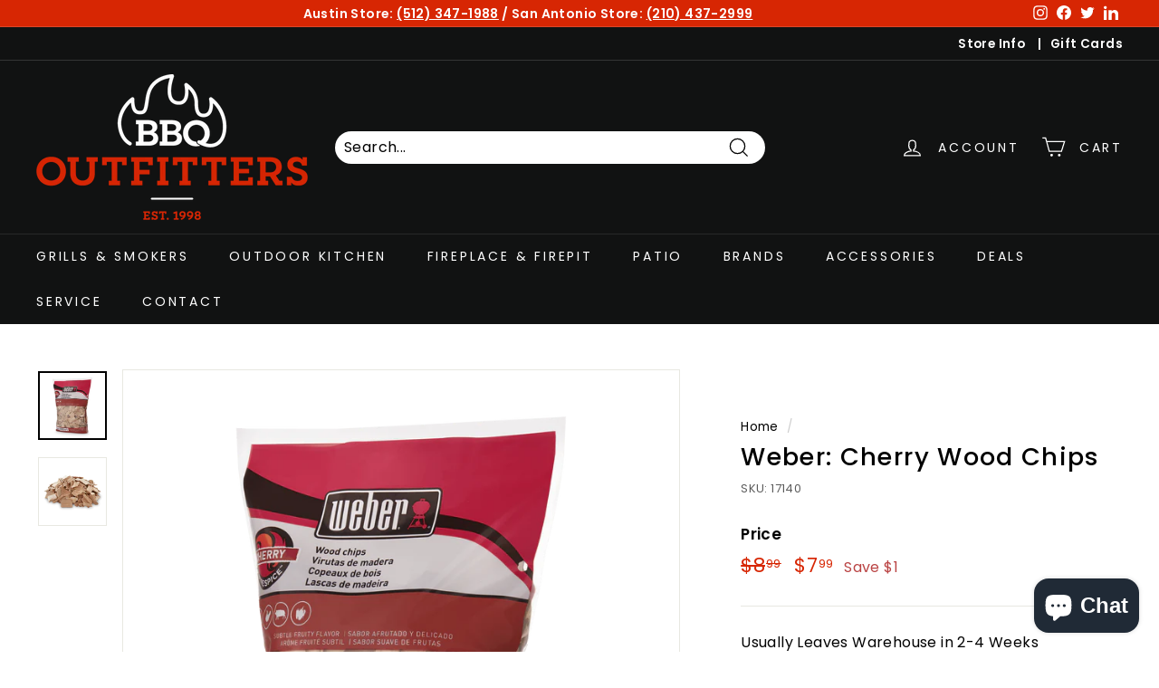

--- FILE ---
content_type: text/css
request_url: https://bbqoutfitters.com/cdn/shop/t/17/assets/customized-styles.css?v=150349036483831933411754047098
body_size: -283
content:
.text-larger{font-size:1.5em}#shopify-section-template--16466633392363__16566109083e8abc34 a,#shopify-section-template--16196756406507__16566109083e8abc34 a{text-decoration-line:underline;text-decoration-style:solid;text-decoration-color:#000}.enrm-gallery-title{font-family:var(--typeHeaderPrimary),var(--typeHeaderFallback);font-weight:var(--typeHeaderWeight);letter-spacing:var(--typeHeaderSpacing);line-height:var(--typeHeaderLineHeight);calc(var(--typeHeaderSize)*.85)}.our-story-wrap{display:flex}#shopify-section-template--16196756406507__1656605396a2332e06 h2,#shopify-section-template--16196756406507__165660650043c65420 h2,#shopify-section-template--16466633392363__1656605396a2332e06 h2,#shopify-section-template--16466633392363__165660650043c65420 h2{text-align:center;margin-bottom:3rem}.margin-bottom-40{width:100%;margin-right:auto;margin-left:auto;margin-bottom:2.5rem!important}.margin-bottom-60{width:100%;margin-right:auto;margin-left:auto;margin-bottom:3.75rem!important}@media only screen and (max-width: 768px){.text-align_center{text-align:center}#shopify-section-template--16196756406507__1656605396a2332e06 h2,#shopify-section-template--16196756406507__165660650043c65420 h2{text-align:center;margin-bottom:2rem}}
/*# sourceMappingURL=/cdn/shop/t/17/assets/customized-styles.css.map?v=150349036483831933411754047098 */


--- FILE ---
content_type: application/javascript
request_url: https://koi-3s5aive7bo.marketingautomation.services/koi?rf=&hn=bbqoutfitters.com&lg=en-US%40posix&sr=1280x720&cd=24&vr=2.4.1&se=1768834247982&ac=KOI-1FZ71YT3A1AXSY&ts=1768834248&pt=NaN&pl=NaN&loc=https%3A%2F%2Fbbqoutfitters.com%2Fproducts%2Fweber-cherry-wood-chips-17140&tp=page&ti=Weber%3A%20Cherry%20Wood%20Chips
body_size: -71
content:
window._ss.handleResponse({"isChatbotCapable":false,"trackingID":"202601|696e44c9586d7d2309149c1d","type":"page"});


--- FILE ---
content_type: text/javascript; charset=utf-8
request_url: https://bbqoutfitters.com/products/weber-cherry-wood-chips-17140.js
body_size: 401
content:
{"id":7881168191723,"title":"Weber: Cherry Wood Chips","handle":"weber-cherry-wood-chips-17140","description":"A delicate hint of sweet cherry smoke to pork or poultry will bring a light and refreshing feel to your plate. Experimenting with adding flavored wood chips to the recipe makes grilling even more intriguing and delicious.\u003cbr\u003e\u003cul\u003e\u003cli\u003e192 cu. in. (0.003 m³)\u003c\/li\u003e\u003c\/ul\u003e","published_at":"2023-09-11T11:15:46-05:00","created_at":"2022-10-08T10:53:34-05:00","vendor":"Weber","type":"Fuel","tags":["pre-update","Wood"],"price":799,"price_min":799,"price_max":799,"available":false,"price_varies":false,"compare_at_price":899,"compare_at_price_min":899,"compare_at_price_max":899,"compare_at_price_varies":false,"variants":[{"id":43438090879211,"title":"Default Title","option1":"Default Title","option2":null,"option3":null,"sku":"17140","requires_shipping":true,"taxable":true,"featured_image":null,"available":false,"name":"Weber: Cherry Wood Chips","public_title":null,"options":["Default Title"],"price":799,"weight":0,"compare_at_price":899,"inventory_management":"shopify","barcode":"077924051494","quantity_rule":{"min":1,"max":null,"increment":1},"quantity_price_breaks":[],"requires_selling_plan":false,"selling_plan_allocations":[]}],"images":["\/\/cdn.shopify.com\/s\/files\/1\/0629\/5027\/7355\/products\/17140.png?v=1668352964","\/\/cdn.shopify.com\/s\/files\/1\/0629\/5027\/7355\/products\/17140E.png?v=1668352966"],"featured_image":"\/\/cdn.shopify.com\/s\/files\/1\/0629\/5027\/7355\/products\/17140.png?v=1668352964","options":[{"name":"Title","position":1,"values":["Default Title"]}],"url":"\/products\/weber-cherry-wood-chips-17140","media":[{"alt":null,"id":31231498453227,"position":1,"preview_image":{"aspect_ratio":1.0,"height":1800,"width":1800,"src":"https:\/\/cdn.shopify.com\/s\/files\/1\/0629\/5027\/7355\/products\/17140.png?v=1668352964"},"aspect_ratio":1.0,"height":1800,"media_type":"image","src":"https:\/\/cdn.shopify.com\/s\/files\/1\/0629\/5027\/7355\/products\/17140.png?v=1668352964","width":1800},{"alt":null,"id":31231498518763,"position":2,"preview_image":{"aspect_ratio":1.0,"height":1800,"width":1800,"src":"https:\/\/cdn.shopify.com\/s\/files\/1\/0629\/5027\/7355\/products\/17140E.png?v=1668352966"},"aspect_ratio":1.0,"height":1800,"media_type":"image","src":"https:\/\/cdn.shopify.com\/s\/files\/1\/0629\/5027\/7355\/products\/17140E.png?v=1668352966","width":1800}],"requires_selling_plan":false,"selling_plan_groups":[]}